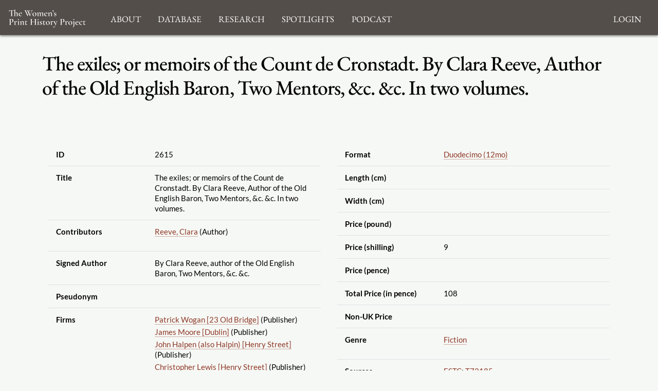

--- FILE ---
content_type: text/html; charset=UTF-8
request_url: https://womensprinthistoryproject.com/title/2615
body_size: 6786
content:
<!DOCTYPE html>
<html lang="en">
<head>
    <meta charset="UTF-8"/>
    <meta http-equiv="X-UA-Compatible" content="IE=edge">
    <meta name="viewport" content="width=device-width, initial-scale=1">
    <meta name="google" content="notranslate"/>
    <title>WPHP</title>
    <link rel="icon" href="/images/favicon.ico" sizes="any"/>
    <link rel="icon" href="/images/favicon.svg" type="image/svg+xml"/>

    <link rel="stylesheet" href="/node_modules/@fortawesome/fontawesome-free/css/all.css">
    <link rel="stylesheet" href="/node_modules/bootstrap/dist/css/bootstrap.min.css" />
    <link rel="stylesheet" href="/node_modules/bootstrap-icons/font/bootstrap-icons.css" />
    <link rel="stylesheet" href="/node_modules/select2/dist/css/select2.min.css" />
    <link rel="stylesheet" href="/node_modules/select2-bootstrap-5-theme/dist/select2-bootstrap-5-theme.min.css" />

    <link rel="stylesheet" href="/css/base.css" media="all"/>
    <link rel="stylesheet" href="/css/print.css" media="print"/>

    <script src="/node_modules/jquery/dist/jquery.min.js"></script>
    <script src="/node_modules/select2/dist/js/select2.full.min.js"></script>
    <script src="/bundles/tetranzselect2entity/js/select2entity.js"></script>
    <script src="/node_modules/symfony-collection/jquery.collection.js"></script>
    <script src="/node_modules/bootstrap/dist/js/bootstrap.bundle.min.js"></script>
    <script src="/js/form.js"></script>
        <link href='/title/2615.rdf' type='application/rdf+xml' rel='alternate'/>
    <link href='/title/2615/nines.rdf' type='application/rdf+xml' rel='alternate'/>
    <link href='/title/2615.jsonld' type='application/ld+json' rel='alternate'/>
    </head>
<body class="title_show">
    <nav class="navbar navbar-default fixed-top">
        <div class="nav-container">
            <div class="nav-brand">
                <a href="/">
                    <img src="/images/logo_white_2.svg" alt="Home page"/>
                </a>
            </div>
            <div class="navbar-header nav-toggle ms-auto">
                <button class="hamburger hamburger--collapse navbar-toggle" type="button"
                        data-bs-toggle="collapse" data-bs-target="#navbar"
                        aria-expanded="false" aria-controls="navbar">
                    <span class="hamburger-box">
                        <span class="hamburger-inner"></span>
                    </span>
                </button>
            </div>
            <div id="navbar" class="collapse navbar-collapse" aria-expanded="false">
                        <ul class="navbar-nav">
            
                            <li class="nav-item dropdown first last">        <a href="#" class="nav-link" role="button" data-bs-toggle="dropdown" id="dropdown-About">About</a>                <ul class="dropdown-menu text-small shadow menu_level_1" aria-labelledby="dropdown-About">
            
                <li class="first">        <a href="/blog/page/1" class="dropdown-item link-dark">About</a>        
    </li>

    
                <li>        <a href="/blog/page/12" class="dropdown-item link-dark">Project Methodology</a>        
    </li>

    
                <li>        <a href="/blog/page/5" class="dropdown-item link-dark">Related Projects</a>        
    </li>

    
                <li>        <a href="/blog/page/10" class="dropdown-item link-dark">Team</a>        
    </li>

    
                <li class="last">        <a href="/blog/page/2" class="dropdown-item link-dark">Acknowledgements</a>        
    </li>


    </ul>

    </li>


    </ul>

                        <ul class="nav navbar-nav">
            
                            <li class="nav-item dropdown first last">        <a href="#" class="nav-link" role="button" data-bs-toggle="dropdown" id="browse-dropdown">Database</a>                <ul class="dropdown-menu text-small shadow dropdown-menu-end menu_level_1" aria-labelledby="browse-dropdown">
            
                <li class="first">        <a href="/title/" class="dropdown-item link-dark">Search Titles</a>        
    </li>

    
                <li>        <a href="/person/" class="dropdown-item link-dark">Search Persons</a>        
    </li>

    
                <li>        <a href="/firm/" class="dropdown-item link-dark">Search Firms</a>        
    </li>

    
                <li>        <a href="/format/" class="dropdown-item link-dark">Formats</a>        
    </li>

    
                <li>        <a href="/genre/" class="dropdown-item link-dark">Genres</a>        
    </li>

    
                <li>        <a href="/source/" class="dropdown-item link-dark">Sources</a>        
    </li>

    
                <li>        <a href="/role/" class="dropdown-item link-dark">Contributor Roles</a>        
    </li>

    
                <li class="last">        <a href="/firmrole/" class="dropdown-item link-dark">Firm Roles</a>        
    </li>


    </ul>

    </li>


    </ul>

                        <ul class="nav navbar-nav">
            
                            <li class="nav-item dropdown first last">        <a href="#" class="nav-link" role="button" data-bs-toggle="dropdown" id="research-dropdown">Research</a>                <ul class="dropdown-menu text-small shadow dropdown-menu-end menu_level_1" aria-labelledby="research-dropdown">
            
                <li class="first">        <a href="/blog/post/57" class="dropdown-item link-dark">Aims and Objectives</a>        
    </li>

    
                <li>        <a href="/blog/post/56" class="dropdown-item link-dark">Digital Bibliography as Feminist Practice</a>        
    </li>

    
                <li>        <a href="/blog/post/55" class="dropdown-item link-dark">The WPHP Monthly Mercury Podcast</a>        
    </li>

    
                <li>        <a href="/blog/post/54" class="dropdown-item link-dark">Publications</a>        
    </li>

    
                <li>        <a href="/blog/post/53" class="dropdown-item link-dark">Spotlights</a>        
    </li>

    
                <li role="separator" class="divider">        <span></span>        
    </li>

    
                <li class="last">        <a href="/blog/post_category/5" class="dropdown-item link-dark">All Research</a>        
    </li>


    </ul>

    </li>


    </ul>

                        <ul class="nav navbar-nav">
            
                            <li class="nav-item dropdown first last">        <a href="#" class="nav-link" role="button" data-bs-toggle="dropdown" id="spotlight-dropdown">Spotlights</a>                <ul class="dropdown-menu text-small shadow dropdown-menu-end menu_level_1" aria-labelledby="spotlight-dropdown">
            
                <li class="first">        <a href="/blog/post_category/3" class="dropdown-item link-dark">Spotlights on Titles</a>        
    </li>

    
                <li>        <a href="/blog/post_category/1" class="dropdown-item link-dark">Spotlights on People</a>        
    </li>

    
                <li>        <a href="/blog/post_category/2" class="dropdown-item link-dark">Spotlights on Firms</a>        
    </li>

    
                <li class="last">        <a href="/blog/post_category/10" class="dropdown-item link-dark">Miscellaneous Spotlights</a>        
    </li>


    </ul>

    </li>


    </ul>

                                        <ul class="nav navbar-nav">
            
                            <li class="nav-item dropdown first last">        <a href="#" class="nav-link" role="button" data-bs-toggle="dropdown" id="announcements-dropdown">Podcast</a>                <ul class="dropdown-menu text-small shadow dropdown-menu-end menu_level_1" aria-labelledby="announcements-dropdown">
            
                <li class="first">        <a href="/blog/post/147" class="dropdown-item link-dark">The WPHP Monthly Mercury, Season 5: Episode 5, &quot;Finding, Building, Sustaining, Supporting&quot;</a>        
    </li>

    
                <li>        <a href="/blog/post/145" class="dropdown-item link-dark">The WPHP Monthly Mercury, Season 5: Episode 4, &quot;A Newcastle Novelist&quot;</a>        
    </li>

    
                <li>        <a href="/blog/post/143" class="dropdown-item link-dark">The WPHP Monthly Mercury, Season 5: Episode 3, &quot;Bibliographic Intimacies, feat. Megan Peiser and Emily D. Spunaugle&quot;</a>        
    </li>

    
                <li>        <a href="/blog/post/141" class="dropdown-item link-dark">The WPHP Monthly Mercury, Season 5: Episode 2, &quot;Deal with the Devil&quot;</a>        
    </li>

    
                <li>        <a href="/blog/post/140" class="dropdown-item link-dark">The WPHP Monthly Mercury, Season 5: Episode 1, &quot;Authority Issues&quot;</a>        
    </li>

    
                <li>        <a href="/blog/post/139" class="dropdown-item link-dark">Episode 10.5: Season Two in Review</a>        
    </li>

    
                <li>        <a href="/blog/post/138" class="dropdown-item link-dark">The WPHP Monthly Mercury: Episode 10.5, &quot;Season One in Review&quot;</a>        
    </li>

    
                <li>        <a href="/blog/post/135" class="dropdown-item link-dark">The WPHP Monthly Mercury, Season 4: Episode 3, &quot;Address-ing Firms&quot;</a>        
    </li>

    
                <li>        <a href="/blog/post/132" class="dropdown-item link-dark">The WPHP Monthly Mercury, Season 4: Episode 2, &quot;Ghosts of Print Culture Past&quot;</a>        
    </li>

    
                <li class="last">        <a href="/blog/post/131" class="dropdown-item link-dark">The WPHP Monthly Mercury, Season 4: Episode 1, &quot;&#039;It&#039;s (A)Live!&#039; The WPHP Monthly Mercury at New Romanticisms&quot; | The Bonus Series</a>        
    </li>


    </ul>

    </li>


    </ul>

                        <ul class="nav navbar-nav navbar-right">
            
                <li class="first last">        <a href="/login">Login</a>        
    </li>


    </ul>

            </div>
        </div>
    </nav>
    <main class="container">
        
                    <div class="page-header">
                    <h1>The exiles; or memoirs of the Count de Cronstadt. By Clara Reeve, Author of the Old English Baron, Two Mentors, &amp;c. &amp;c. In two volumes.</h1>

            </div>
        
        
                <div class="container title-grid">
        <div class="title-metadata title-metadata-main">
            



<div class="tbl-container htable">
    <div class="tbl-info tbl-info-header">
        
    </div>
    <div class="tbl-overflow">
        <table class="table">
                                        <tbody>
                                    <tr>
                        <th data-bs-toggle="popover" data-bs-content="Unique ID number for this title">ID</th>
                        <td>2615</td>
                    </tr>
                    <tr>
                        <th data-bs-toggle="popover" data-bs-content="Full title as it appears on the title page">Title</th>
                        <td>The exiles; or memoirs of the Count de Cronstadt. By Clara Reeve, Author of the Old English Baron, Two Mentors, &amp;c. &amp;c. In two volumes.</td>
                    </tr>
                    <tr>
                        <th data-bs-toggle="popover" data-bs-content="All persons who have contributed to the intellectual content of the title and all women involved in the title&#039;s production">Contributors
                        </th>
                        <td>
                                                                                        <ul>
                                                                                                                    <li>
                                            <a href="/person/1239">Reeve, Clara</a> (Author)
                                        </li>
                                                                    </ul>
                                                    </td>
                    </tr>
                        <tr>
                            <th data-bs-toggle="popover"  data-bs-content="Author attribution from the title page or the end of the preface">Signed Author</th>
                            <td>By Clara Reeve, author of the Old English Baron, Two Mentors, &amp;c. &amp;c.</td>
                        </tr>
                         <tr>
                            <th data-bs-toggle="popover"  data-bs-content="A false or invented contributor name">Pseudonym</th>
                            <td></td>
                        </tr>
                        <tr>
                            <th data-bs-toggle="popover"  data-bs-content="Names of all printers, publishers, and booksellers listed in the imprint or colophon">Firms</th>
                            <td>
                                                                    <ul>
                                                                                                                                <li>
                                                <a href="/firm/155">Patrick Wogan [23 Old Bridge]</a> (Publisher)
                                            </li>
                                                                                                                                <li>
                                                <a href="/firm/157">James Moore [Dublin]</a> (Publisher)
                                            </li>
                                                                                                                                <li>
                                                <a href="/firm/158">John Halpen (also Halpin) [Henry Street]</a> (Publisher)
                                            </li>
                                                                                                                                <li>
                                                <a href="/firm/168">Christopher Lewis [Henry Street]</a> (Publisher)
                                            </li>
                                                                                                                                <li>
                                                <a href="/firm/900">Patrick Byrne I [Grafton Street]</a> (Publisher)
                                            </li>
                                                                                                                                <li>
                                                <a href="/firm/3302">Christopher Lewis [Grafton Street]</a> (Publisher)
                                            </li>
                                                                            </ul>
                                                            </td>
                        </tr>
                        <tr>
                            <th data-bs-toggle="popover"  data-bs-content="Indicates whether the title was self-published or published by a publisher">Self-published</th>
                            <td>No</td>
                        </tr>
                        <tr>
                            <th data-bs-toggle="popover"  data-bs-content="Number of volumes that the edition was published in, using arabic numerals">Volumes</th>
                            <td>2</td>
                        </tr>
                        <tr>
                            <th data-bs-toggle="popover"  data-bs-content="Number of pages of each volume">Pagination</th>
                            <td>I xii,263; II 311</td>
                        </tr>
                       <tr>
                            <th data-bs-toggle="popover"  data-bs-content="Date (year) as it appears on the imprint">Date of Publication</th>
                            <td>1789</td>
                        </tr>
                        <tr>
                            <th data-bs-toggle="popover"  data-bs-content="Edition as it appears on the title page">Edition Statement</th>
                            <td></td>
                        </tr>
                        <tr>
                            <th data-bs-toggle="popover"  data-bs-content="Edition number translated into arabic numberals">Edition Number</th>
                            <td></td>
                        </tr>
                        <tr>
                            <th data-bs-toggle="popover"  data-bs-content="Date (year) that the title was first published">Date of First Publication</th>
                            <td>1788</td>
                        </tr>
                        <tr>
                            <th data-bs-toggle="popover"  data-bs-content="Information about printers, publishers, booksellers as shown on the title page">Imprint</th>
                            <td>printed for P. Byrne, P. Wogan, C. Lewis, J. Moore, and J. Halpen</td>
                        </tr>
                        <tr>
                            <th data-bs-toggle="popover"  data-bs-content="Information, usually about the printer, including an address when provided, found at the front or the back of the book">Colophon</th>
                            <td></td>
                        </tr>
                        <tr>
                            <th data-bs-toggle="popover"  data-bs-content="Copyright statement as printed in the book">Copyright Statement</th>
                            <td></td>
                        </tr>
                        <tr>
                            <th data-bs-toggle="popover"  data-bs-content="Location of printing as indicated by the imprint">Location of Printing</th>
                            <td>
                                                                    <a href="/geonames/2964574">
                                        Dublin IE
                                    </a>
                                </td>
                                                    </tr>
                    
                </tbody>
                    </table>
    </div>


    <div class="tbl-info tbl-info-footer">
                
    </div>
</div>
            </div>

        <div class="title-metadata title-metadata-bibliographic">
            



<div class="tbl-container htable">
    <div class="tbl-info tbl-info-header">
        
    </div>
    <div class="tbl-overflow">
        <table class="table">
                                        <tbody>
                                <tr>
                    <th data-bs-toggle="popover"  data-bs-content="The way that sheets have been folded and gathered">Format</th>
                    <td>
                                                    <a href="/format/5">
                                Duodecimo (12mo)
                            </a>
                                            </td>
                </tr>
                <tr>
                    <th data-bs-toggle="popover"  data-bs-content="Length of a page measured in cm">Length (cm)</th>
                    <td></td>
                </tr>
                <tr>
                    <th data-bs-toggle="popover"  data-bs-content="Width of a page measured in cm">Width (cm)</th>
                    <td></td>
                </tr>
                <tr>
                    <th data-bs-toggle="popover"  data-bs-content="Portion of the price of the title in pounds">Price (pound)</th>
                    <td></td>
                </tr>
                <tr>
                    <th data-bs-toggle="popover"  data-bs-content="Portion of the price of the title in shillings">Price (shilling)</th>
                    <td>9</td>
                </tr>
                <tr>
                    <th data-bs-toggle="popover"  data-bs-content="Portion of the price of the title in pence">Price (pence)</th>
                    <td></td>
                </tr>
                <tr>
                    <th data-bs-toggle="popover" data-bs-content="Total price of the title in pence">Total Price (in pence)</th>
                    <td>
                                                    108
                                            </td>
                </tr>
                <tr>
                    <th data-bs-toggle="popover"  data-bs-content="The price of the title outside the UK">Non-UK Price</th>
                    <td>
                                            </td>
                </tr>
                <tr>
                    <th data-bs-toggle="popover"  data-bs-content="Categories that the title falls into">Genre</th>
                    <td>
                                                <ul>
                                                            <li>
                                    <a href='/genre/1'>
                                        Fiction</a>
                                </li>
                                                    </ul>
                        
                    </td>
                </tr>
                <tr>
                    <th data-bs-toggle="popover"  data-bs-content="Sources consulted to populate the title fields">Sources</th>
                    <td>
                                                <ul>
                                                                <li>
        <a href="/source/2">ESTC</a>:
                                                <a href="http://estc.bl.uk/T72185">T72185</a>
                        </li>
                                                                <li>
        <a href="/source/3">The English Novel 1770-1829</a>:
                                                1788: 68
                        </li>
                                                                <li>
        <a href="/source/5">ECCO</a>:
                                                <a href="http://link.galegroup.com/apps/doc/CW00102799105/ECCO?sid=WomenPrintHistProject">CW0102799105</a>
                        </li>
                                                                <li>
        <a href="/source/5">ECCO</a>:
                                                <a href="http://link.galegroup.com/apps/doc/CW00102799393/ECCO?sid=WomenPrintHistProject">CW0102799393</a>
                        </li>
                                                    </ul>
                                            </td>
                </tr>

                <tr>
                    <th data-bs-toggle="popover"  data-bs-content="Call numbers for locations of copies of the title in various libraries">Shelfmarks</th>
                    <td>
                                                    <ul>
                                                                    <li>EM 7468: 4</li>
                                                                    <li> ESTC t072185</li>
                                                            </ul>
                                            </td>
                </tr>
                <tr>
                    <th data-bs-toggle="popover"  data-bs-content="Any other important information">Notes</th>
                    <td>Irish edition</td>
                </tr>
                                <tr>
                    <th data-bs-toggle="popover"  data-bs-content="Indicates that a physical copy of the title has been consulted to verify title information">Hand-Verified</th>
                    <td>No</td>
                </tr>
                <tr>
                    <th data-bs-toggle="popover"  data-bs-content="Indicates that either two sources have been consulted to verify title information or the title has been hand-verified">Verified</th>
                    <td>Yes</td>
                </tr>
                <tr>
                    <th data-bs-toggle="popover"  data-bs-content="Indicates that an attempt has been made to identify two sources to verify the title information but that only one source has been found">Attempted Verification</th>
                    <td>No</td>
                </tr>
                            
                </tbody>
                    </table>
    </div>


    <div class="tbl-info tbl-info-footer">
                
    </div>
</div>
        </div>

        
        
                

<div class="citations_card ">
    <h2>Cite this Page</h2>
    <div class="tab-container citations">
                <ul class="nav nav-pills">
                            <li class="nav-item">
                    <a class="nav-link active" aria-current="page" data-bs-toggle="tab" href="#wphp">
                        WPHP
                    </a>
                </li>
                            <li class="nav-item">
                    <a class="nav-link "  data-bs-toggle="tab" href="#mla">
                        MLA
                    </a>
                </li>
                            <li class="nav-item">
                    <a class="nav-link "  data-bs-toggle="tab" href="#apa">
                        APA
                    </a>
                </li>
                            <li class="nav-item">
                    <a class="nav-link "  data-bs-toggle="tab" href="#chicago">
                        Chicago/Turabian
                    </a>
                </li>
                            <li class="nav-item">
                    <a class="nav-link "  data-bs-toggle="tab" href="#bibtex">
                        BibTex
                    </a>
                </li>
                    </ul>
                <div class="tab-content">
                            <div id="wphp" class="tab-pane fade show active">
                    <div>
                        <p class="citation">
                            
Reeve, Clara.         <em>The exiles; or memoirs of the Count de Cronstadt. By Clara Reeve, Author of the Old English Baron, Two Mentors, &amp;c. &amp;c. In two volumes.</em><i>The Women's Print History Project</i>, 2019,
title ID 2615, <a href='https://womensprinthistoryproject.com/title/2615'>https://womensprinthistoryproject.com/title/2615</a>. Accessed 2026-01-21.                        </p>
                    </div>
                </div>
                            <div id="mla" class="tab-pane fade">
                    <div>
                        <p class="citation">
                            <!--Sets variables to be used in all styles-->

<!--Author(s)-->
    <a href="/person/1239">Reeve, Clara</a>.<!--Title-->
<em><a href="/title/2615">The exiles; or memoirs of the Count de Cronstadt. By Clara Reeve, Author of the Old English Baron, Two Mentors, &amp;c. &amp;c. In two volumes.</a></em><!--Location-->
Dublin:<!--Publisher-->
                    Patrick Wogan [23 Old Bridge],
                        James Moore [Dublin],
                        John Halpen (also Halpin) [Henry Street],
                        Christopher Lewis [Henry Street],
                        Patrick Byrne I [Grafton Street],
                        Christopher Lewis [Grafton Street],
    <!--Publication date-->
1789.                        </p>
                    </div>
                </div>
                            <div id="apa" class="tab-pane fade">
                    <div>
                        <p class="citation">
                            <!--Sets variables to be used in all styles-->

<!--Author(s)-->
            <!--Creates array of name parts in firstName for one author-->
        
        <a href="/person/1239">Reeve
            , C.</a>
    
<!--Publication year-->
(1789).
<!--Title-->
<em><a href="/title/2615">The exiles; or memoirs of the count de cronstadt. by clara reeve, author of the old english baron, two mentors, &amp;c. &amp;c. in two volumes.</a></em><!--Location-->
Dublin: <!--Publisher-->
                    Patrick Wogan [23 Old Bridge]                        James Moore [Dublin]                        John Halpen (also Halpin) [Henry Street]                        Christopher Lewis [Henry Street]                        Patrick Byrne I [Grafton Street]                        Christopher Lewis [Grafton Street]                            </p>
                    </div>
                </div>
                            <div id="chicago" class="tab-pane fade">
                    <div>
                        <p class="citation">
                            <!--Sets variables to be used in all styles-->

<!--Author(s)-->
        <!--Creates array of name parts in firstName for one author-->
        Reeve,
            Clara.    <!--Title-->
<em><a href="/title/2615">The exiles; or memoirs of the Count de Cronstadt. By Clara Reeve, Author of the Old English Baron, Two Mentors, &amp;c. &amp;c. In two volumes.</a></em><!--Location-->
Dublin:<!--Publisher-->
                    Patrick Wogan [23 Old Bridge],
                        James Moore [Dublin],
                        John Halpen (also Halpin) [Henry Street],
                        Christopher Lewis [Henry Street],
                        Patrick Byrne I [Grafton Street],
                        Christopher Lewis [Grafton Street],
    <!--Publication year-->
1789.                        </p>
                    </div>
                </div>
                            <div id="bibtex" class="tab-pane fade">
                    <div>
                        <p class="citation">
                            <pre>
@book{ wphp_2615
  author={Reeve,Clara},
  year={1789},
  title={The exiles; or memoirs of the Count de Cronstadt. By Clara Reeve, Author of the Old English Baron, Two Mentors, &amp;c. &amp;c. In two volumes.},
  publisher={Patrick Wogan [23 Old Bridge] \& James Moore [Dublin] \& John Halpen (also Halpin) [Henry Street] \& Christopher Lewis [Henry Street] \& Patrick Byrne I [Grafton Street] \& Christopher Lewis [Grafton Street]},
  address={Dublin},    }
</pre>                        </p>
                    </div>
                </div>
                    </div>
    </div>
</div>

        <div class="title-comment">
                        

<div class="comment-interface">
    
<details class="accordion">
    <summary><svg xmlns="http://www.w3.org/2000/svg" width="1em" height="1em" fill="currentColor" class="bi bi-chevron-right" viewBox="0 0 16 16">
            <path fill-rule="evenodd" d="M4.646 1.646a.5.5 0 0 1 .708 0l6 6a.5.5 0 0 1 0 .708l-6 6a.5.5 0 0 1-.708-.708L10.293 8 4.646 2.354a.5.5 0 0 1 0-.708z"/>
        </svg>
        <span>Suggestions and Comments for <i>The exiles; or memoirs of the Count de Cronstadt. By Clara Reeve, Author of the Old English Baron, Two Mentors, &amp;c. &amp;c. In two volumes.</i></span>
    </summary>
            <div>
        <form name="comment" method="post" action="/feedback/comment/new" id="form_id_comment">
    <div id="comment"><div class="mb-3 row"><div class="col-sm-12">
                    <script src="https://www.google.com/recaptcha/api.js?hl=en" defer async></script><div class="g-recaptcha" data-theme="light" data-size="normal" data-type="image" data-sitekey="6LcfE-UnAAAAAILsEFigL66jg1XvYrtJL3mWy9qr"></div><noscript><div style="width: 302px; height: 352px;"><div style="width: 302px; height: 352px; position: relative;"><div style="width: 302px; height: 352px; position: absolute;"><iframe src="https://www.google.com/recaptcha/api/fallback?k=6LcfE-UnAAAAAILsEFigL66jg1XvYrtJL3mWy9qr"
                  style="width: 302px; height:352px; border-style: none; overflow: hidden;"
              ></iframe></div><div style="width: 250px; height: 80px; position: absolute; border-style: none; bottom: 21px; left: 25px; margin: 0; padding: 0; right: 25px;"><textarea id="g-recaptcha-response" name="g-recaptcha-response"
                    class="g-recaptcha-response"
                    style="width: 250px; height: 80px; border: 1px solid #c1c1c1; margin: 0; padding: 0; resize: none;"
              ></textarea></div></div></div></noscript>        </div></div><div class="mb-3 row"><label id="comment_fullname_label" class="h6 col-form-label col-sm-2 required" for="comment_fullname">Fullname</label><div class="col-sm-10">
                    <input type="text"     id="comment_fullname" name="comment[fullname]" required="required" class="form-control" tabindex="0" />        </div></div><div class="mb-3 row"><label id="comment_email_label" class="h6 col-form-label col-sm-2 required" for="comment_email">Email</label><div class="col-sm-10">
                    <input type="email"     id="comment_email" name="comment[email]" required="required" class="form-control" tabindex="0" />        </div></div><fieldset class="mb-3">
        <div class="row"><legend class="h6 col-sm-2 col-form-label required" id="comment_followUp_label">Follow Up</legend><div class="col-sm-10"><div id="comment_followUp"><div class="form-check"><input type="radio"     id="comment_followUp_0" name="comment[followUp]" required="required" class="form-check-input" tabindex="0" value="1" />
        <label class="form-check-label required" for="comment_followUp_0">Yes</label></div><div class="form-check"><input type="radio"     id="comment_followUp_1" name="comment[followUp]" required="required" class="form-check-input" tabindex="0" value="0" />
        <label class="form-check-label required" for="comment_followUp_1">No</label></div></div>        </div>
        </div>
    </fieldset><div class="mb-3 row"><label id="comment_content_label" class="h6 col-form-label col-sm-2 required" for="comment_content">Content</label><div class="col-sm-10">
                    <textarea     id="comment_content" name="comment[content]" required="required" class="form-control" tabindex="0"></textarea>        </div></div><input type="hidden"     id="comment__token" name="comment[_token]" tabindex="0" value="eee9ca2a1700ef86d2e7.E3cEa0pU1oafgYrqFhFCadTYGha8HYYt3opOrL7cwYA.RxZlM2c3r-nS4-OmJHQWLLudKWPPeNdehLk33NXl9bQhHz08OACV_q3e-Q" /></div>
    <input type="hidden" name="entity_id" value="2615"/>
    <input type="hidden" name="entity_class" value="App\Entity\Title" />
    <div class="mb-3 row">
        <div class="col-sm-2"></div>
        <div class="col-sm-10">
            <input type="submit" value="Submit" class="btn btn-primary" />
        </div>
    </div>
    </form>
    <div id="select2entity_modal" class="modal" tabindex="-1">
        <div class="modal-dialog modal-xl modal-dialog-scrollable">
            <div class="modal-content"></div>
        </div>
    </div>
</div>
                                </details></div>



        </div>
    </div>
    </main>

    <footer class="footer">
    <div class="container footer_container">
        <div class="footer_logo">
            <img src="/images/logo_white_2.svg"/>
        </div>
        <div class="footer_social">
            <ul class="social-icons-list list-unstyled">
                <li>
                    <a class="social-icon" href="https://www.facebook.com/WomensPrintHistoryProject/" aria-label="Facebook link">
                        <i class="fab fa-facebook-square"></i>
                    </a>
                </li>
                <li>
                    <a class="social-icon" href="https://twitter.com/TheWPHP" aria-label="Twitter link">
                        <i class="fab fa-twitter-square"></i>
                    </a>
                </li>
                <li>
                    <a class="social-icon" href="https://www.instagram.com/womensprinthistoryproject" aria-label="Instagram link">
                        <i class="fab fa-instagram-square"></i>
                    </a>
                </li>
                <li>
                    <a class="social-icon" href="https://podcasts.apple.com/ca/podcast/the-wphp-monthly-mercury/id1518332180"
                       aria-label="Apple Podcasts link">
                        <i class="fas fa-podcast"></i>
                    </a>
                </li>
                <li>
                    <a class="social-icon" href="https://open.spotify.com/show/5bwh8e6OdHFs3GSbGTzb7z?si=sj5KgzzdSmCqD6cCMOjKIg"
                       aria-label="Spotify link">
                        <i class="fab fa-spotify"></i>
                    </a>
                </li>
            </ul>
        </div>
        <div class="footer_menus">
                                                    <ul id="footer_About" class="list-unstyled">
                                                                                    <li>
                        <a href="/blog/page/1">About</a>
                    </li>
                                                                                                    <li>
                        <a href="/blog/page/12">Project Methodology</a>
                    </li>
                                                                                                    <li>
                        <a href="/blog/page/5">Related Projects</a>
                    </li>
                                                                                                    <li>
                        <a href="/blog/page/10">Team</a>
                    </li>
                                                                                                    <li>
                        <a href="/blog/page/2">Acknowledgements</a>
                    </li>
                                                    <li>
                <a href="https://docs.dhil.lib.sfu.ca/privacy.html" target="_blank">Privacy</a>
            </li>
                    </ul>
    
                                                    <ul id="footer_browse" class="list-unstyled">
                                                                                    <li>
                        <a href="/title/">Search Titles</a>
                    </li>
                                                                                                    <li>
                        <a href="/person/">Search Persons</a>
                    </li>
                                                                                                    <li>
                        <a href="/firm/">Search Firms</a>
                    </li>
                                                                                                    <li>
                        <a href="/format/">Formats</a>
                    </li>
                                                                                                    <li>
                        <a href="/genre/">Genres</a>
                    </li>
                                                                                                    <li>
                        <a href="/source/">Sources</a>
                    </li>
                                                                                                    <li>
                        <a href="/role/">Contributor Roles</a>
                    </li>
                                                                                                    <li>
                        <a href="/firmrole/">Firm Roles</a>
                    </li>
                                                </ul>
    
                                                    <ul id="footer_research" class="list-unstyled">
                                                                                    <li>
                        <a href="/blog/post/57">Aims and Objectives</a>
                    </li>
                                                                                                    <li>
                        <a href="/blog/post/56">Digital Bibliography as Feminist Practice</a>
                    </li>
                                                                                                    <li>
                        <a href="/blog/post/55">The WPHP Monthly Mercury Podcast</a>
                    </li>
                                                                                                    <li>
                        <a href="/blog/post/54">Publications</a>
                    </li>
                                                                                                    <li>
                        <a href="/blog/post/53">Spotlights</a>
                    </li>
                                                                                                                                        </ul>
    
                                                    <ul id="footer_spotlight" class="list-unstyled">
                                                                                    <li>
                        <a href="/blog/post_category/3">Spotlights on Titles</a>
                    </li>
                                                                                                    <li>
                        <a href="/blog/post_category/1">Spotlights on People</a>
                    </li>
                                                                                                    <li>
                        <a href="/blog/post_category/2">Spotlights on Firms</a>
                    </li>
                                                                                                    <li>
                        <a href="/blog/post_category/10">Miscellaneous Spotlights</a>
                    </li>
                                                </ul>
    
        </div>
        <div class="footer_sponsor">
            <div class="sshrc">

                <p>The Women’s Print History Project is supported in part by funding from
                    the Social Sciences and Humanities Research Council.</p>
                <img src="/images/sshrc_color.svg" alt="SSHRC"/>
            </div>
            <div class="dhil">
                <a href="https://dhil.lib.sfu.ca" class="img-container">
                    <img src="/images/DHIL.png"
                         alt="Digital Humanities Innovation Lab at SFU">
                </a>
            </div>
        </div>
    </div>
</footer>



            <script src="/js/dist/main.js" type="module"></script>
</body>
</html>


--- FILE ---
content_type: text/html; charset=utf-8
request_url: https://www.google.com/recaptcha/api2/anchor?ar=1&k=6LcfE-UnAAAAAILsEFigL66jg1XvYrtJL3mWy9qr&co=aHR0cHM6Ly93b21lbnNwcmludGhpc3Rvcnlwcm9qZWN0LmNvbTo0NDM.&hl=en&type=image&v=PoyoqOPhxBO7pBk68S4YbpHZ&theme=light&size=normal&anchor-ms=20000&execute-ms=30000&cb=fx1i74ih4gn2
body_size: 49461
content:
<!DOCTYPE HTML><html dir="ltr" lang="en"><head><meta http-equiv="Content-Type" content="text/html; charset=UTF-8">
<meta http-equiv="X-UA-Compatible" content="IE=edge">
<title>reCAPTCHA</title>
<style type="text/css">
/* cyrillic-ext */
@font-face {
  font-family: 'Roboto';
  font-style: normal;
  font-weight: 400;
  font-stretch: 100%;
  src: url(//fonts.gstatic.com/s/roboto/v48/KFO7CnqEu92Fr1ME7kSn66aGLdTylUAMa3GUBHMdazTgWw.woff2) format('woff2');
  unicode-range: U+0460-052F, U+1C80-1C8A, U+20B4, U+2DE0-2DFF, U+A640-A69F, U+FE2E-FE2F;
}
/* cyrillic */
@font-face {
  font-family: 'Roboto';
  font-style: normal;
  font-weight: 400;
  font-stretch: 100%;
  src: url(//fonts.gstatic.com/s/roboto/v48/KFO7CnqEu92Fr1ME7kSn66aGLdTylUAMa3iUBHMdazTgWw.woff2) format('woff2');
  unicode-range: U+0301, U+0400-045F, U+0490-0491, U+04B0-04B1, U+2116;
}
/* greek-ext */
@font-face {
  font-family: 'Roboto';
  font-style: normal;
  font-weight: 400;
  font-stretch: 100%;
  src: url(//fonts.gstatic.com/s/roboto/v48/KFO7CnqEu92Fr1ME7kSn66aGLdTylUAMa3CUBHMdazTgWw.woff2) format('woff2');
  unicode-range: U+1F00-1FFF;
}
/* greek */
@font-face {
  font-family: 'Roboto';
  font-style: normal;
  font-weight: 400;
  font-stretch: 100%;
  src: url(//fonts.gstatic.com/s/roboto/v48/KFO7CnqEu92Fr1ME7kSn66aGLdTylUAMa3-UBHMdazTgWw.woff2) format('woff2');
  unicode-range: U+0370-0377, U+037A-037F, U+0384-038A, U+038C, U+038E-03A1, U+03A3-03FF;
}
/* math */
@font-face {
  font-family: 'Roboto';
  font-style: normal;
  font-weight: 400;
  font-stretch: 100%;
  src: url(//fonts.gstatic.com/s/roboto/v48/KFO7CnqEu92Fr1ME7kSn66aGLdTylUAMawCUBHMdazTgWw.woff2) format('woff2');
  unicode-range: U+0302-0303, U+0305, U+0307-0308, U+0310, U+0312, U+0315, U+031A, U+0326-0327, U+032C, U+032F-0330, U+0332-0333, U+0338, U+033A, U+0346, U+034D, U+0391-03A1, U+03A3-03A9, U+03B1-03C9, U+03D1, U+03D5-03D6, U+03F0-03F1, U+03F4-03F5, U+2016-2017, U+2034-2038, U+203C, U+2040, U+2043, U+2047, U+2050, U+2057, U+205F, U+2070-2071, U+2074-208E, U+2090-209C, U+20D0-20DC, U+20E1, U+20E5-20EF, U+2100-2112, U+2114-2115, U+2117-2121, U+2123-214F, U+2190, U+2192, U+2194-21AE, U+21B0-21E5, U+21F1-21F2, U+21F4-2211, U+2213-2214, U+2216-22FF, U+2308-230B, U+2310, U+2319, U+231C-2321, U+2336-237A, U+237C, U+2395, U+239B-23B7, U+23D0, U+23DC-23E1, U+2474-2475, U+25AF, U+25B3, U+25B7, U+25BD, U+25C1, U+25CA, U+25CC, U+25FB, U+266D-266F, U+27C0-27FF, U+2900-2AFF, U+2B0E-2B11, U+2B30-2B4C, U+2BFE, U+3030, U+FF5B, U+FF5D, U+1D400-1D7FF, U+1EE00-1EEFF;
}
/* symbols */
@font-face {
  font-family: 'Roboto';
  font-style: normal;
  font-weight: 400;
  font-stretch: 100%;
  src: url(//fonts.gstatic.com/s/roboto/v48/KFO7CnqEu92Fr1ME7kSn66aGLdTylUAMaxKUBHMdazTgWw.woff2) format('woff2');
  unicode-range: U+0001-000C, U+000E-001F, U+007F-009F, U+20DD-20E0, U+20E2-20E4, U+2150-218F, U+2190, U+2192, U+2194-2199, U+21AF, U+21E6-21F0, U+21F3, U+2218-2219, U+2299, U+22C4-22C6, U+2300-243F, U+2440-244A, U+2460-24FF, U+25A0-27BF, U+2800-28FF, U+2921-2922, U+2981, U+29BF, U+29EB, U+2B00-2BFF, U+4DC0-4DFF, U+FFF9-FFFB, U+10140-1018E, U+10190-1019C, U+101A0, U+101D0-101FD, U+102E0-102FB, U+10E60-10E7E, U+1D2C0-1D2D3, U+1D2E0-1D37F, U+1F000-1F0FF, U+1F100-1F1AD, U+1F1E6-1F1FF, U+1F30D-1F30F, U+1F315, U+1F31C, U+1F31E, U+1F320-1F32C, U+1F336, U+1F378, U+1F37D, U+1F382, U+1F393-1F39F, U+1F3A7-1F3A8, U+1F3AC-1F3AF, U+1F3C2, U+1F3C4-1F3C6, U+1F3CA-1F3CE, U+1F3D4-1F3E0, U+1F3ED, U+1F3F1-1F3F3, U+1F3F5-1F3F7, U+1F408, U+1F415, U+1F41F, U+1F426, U+1F43F, U+1F441-1F442, U+1F444, U+1F446-1F449, U+1F44C-1F44E, U+1F453, U+1F46A, U+1F47D, U+1F4A3, U+1F4B0, U+1F4B3, U+1F4B9, U+1F4BB, U+1F4BF, U+1F4C8-1F4CB, U+1F4D6, U+1F4DA, U+1F4DF, U+1F4E3-1F4E6, U+1F4EA-1F4ED, U+1F4F7, U+1F4F9-1F4FB, U+1F4FD-1F4FE, U+1F503, U+1F507-1F50B, U+1F50D, U+1F512-1F513, U+1F53E-1F54A, U+1F54F-1F5FA, U+1F610, U+1F650-1F67F, U+1F687, U+1F68D, U+1F691, U+1F694, U+1F698, U+1F6AD, U+1F6B2, U+1F6B9-1F6BA, U+1F6BC, U+1F6C6-1F6CF, U+1F6D3-1F6D7, U+1F6E0-1F6EA, U+1F6F0-1F6F3, U+1F6F7-1F6FC, U+1F700-1F7FF, U+1F800-1F80B, U+1F810-1F847, U+1F850-1F859, U+1F860-1F887, U+1F890-1F8AD, U+1F8B0-1F8BB, U+1F8C0-1F8C1, U+1F900-1F90B, U+1F93B, U+1F946, U+1F984, U+1F996, U+1F9E9, U+1FA00-1FA6F, U+1FA70-1FA7C, U+1FA80-1FA89, U+1FA8F-1FAC6, U+1FACE-1FADC, U+1FADF-1FAE9, U+1FAF0-1FAF8, U+1FB00-1FBFF;
}
/* vietnamese */
@font-face {
  font-family: 'Roboto';
  font-style: normal;
  font-weight: 400;
  font-stretch: 100%;
  src: url(//fonts.gstatic.com/s/roboto/v48/KFO7CnqEu92Fr1ME7kSn66aGLdTylUAMa3OUBHMdazTgWw.woff2) format('woff2');
  unicode-range: U+0102-0103, U+0110-0111, U+0128-0129, U+0168-0169, U+01A0-01A1, U+01AF-01B0, U+0300-0301, U+0303-0304, U+0308-0309, U+0323, U+0329, U+1EA0-1EF9, U+20AB;
}
/* latin-ext */
@font-face {
  font-family: 'Roboto';
  font-style: normal;
  font-weight: 400;
  font-stretch: 100%;
  src: url(//fonts.gstatic.com/s/roboto/v48/KFO7CnqEu92Fr1ME7kSn66aGLdTylUAMa3KUBHMdazTgWw.woff2) format('woff2');
  unicode-range: U+0100-02BA, U+02BD-02C5, U+02C7-02CC, U+02CE-02D7, U+02DD-02FF, U+0304, U+0308, U+0329, U+1D00-1DBF, U+1E00-1E9F, U+1EF2-1EFF, U+2020, U+20A0-20AB, U+20AD-20C0, U+2113, U+2C60-2C7F, U+A720-A7FF;
}
/* latin */
@font-face {
  font-family: 'Roboto';
  font-style: normal;
  font-weight: 400;
  font-stretch: 100%;
  src: url(//fonts.gstatic.com/s/roboto/v48/KFO7CnqEu92Fr1ME7kSn66aGLdTylUAMa3yUBHMdazQ.woff2) format('woff2');
  unicode-range: U+0000-00FF, U+0131, U+0152-0153, U+02BB-02BC, U+02C6, U+02DA, U+02DC, U+0304, U+0308, U+0329, U+2000-206F, U+20AC, U+2122, U+2191, U+2193, U+2212, U+2215, U+FEFF, U+FFFD;
}
/* cyrillic-ext */
@font-face {
  font-family: 'Roboto';
  font-style: normal;
  font-weight: 500;
  font-stretch: 100%;
  src: url(//fonts.gstatic.com/s/roboto/v48/KFO7CnqEu92Fr1ME7kSn66aGLdTylUAMa3GUBHMdazTgWw.woff2) format('woff2');
  unicode-range: U+0460-052F, U+1C80-1C8A, U+20B4, U+2DE0-2DFF, U+A640-A69F, U+FE2E-FE2F;
}
/* cyrillic */
@font-face {
  font-family: 'Roboto';
  font-style: normal;
  font-weight: 500;
  font-stretch: 100%;
  src: url(//fonts.gstatic.com/s/roboto/v48/KFO7CnqEu92Fr1ME7kSn66aGLdTylUAMa3iUBHMdazTgWw.woff2) format('woff2');
  unicode-range: U+0301, U+0400-045F, U+0490-0491, U+04B0-04B1, U+2116;
}
/* greek-ext */
@font-face {
  font-family: 'Roboto';
  font-style: normal;
  font-weight: 500;
  font-stretch: 100%;
  src: url(//fonts.gstatic.com/s/roboto/v48/KFO7CnqEu92Fr1ME7kSn66aGLdTylUAMa3CUBHMdazTgWw.woff2) format('woff2');
  unicode-range: U+1F00-1FFF;
}
/* greek */
@font-face {
  font-family: 'Roboto';
  font-style: normal;
  font-weight: 500;
  font-stretch: 100%;
  src: url(//fonts.gstatic.com/s/roboto/v48/KFO7CnqEu92Fr1ME7kSn66aGLdTylUAMa3-UBHMdazTgWw.woff2) format('woff2');
  unicode-range: U+0370-0377, U+037A-037F, U+0384-038A, U+038C, U+038E-03A1, U+03A3-03FF;
}
/* math */
@font-face {
  font-family: 'Roboto';
  font-style: normal;
  font-weight: 500;
  font-stretch: 100%;
  src: url(//fonts.gstatic.com/s/roboto/v48/KFO7CnqEu92Fr1ME7kSn66aGLdTylUAMawCUBHMdazTgWw.woff2) format('woff2');
  unicode-range: U+0302-0303, U+0305, U+0307-0308, U+0310, U+0312, U+0315, U+031A, U+0326-0327, U+032C, U+032F-0330, U+0332-0333, U+0338, U+033A, U+0346, U+034D, U+0391-03A1, U+03A3-03A9, U+03B1-03C9, U+03D1, U+03D5-03D6, U+03F0-03F1, U+03F4-03F5, U+2016-2017, U+2034-2038, U+203C, U+2040, U+2043, U+2047, U+2050, U+2057, U+205F, U+2070-2071, U+2074-208E, U+2090-209C, U+20D0-20DC, U+20E1, U+20E5-20EF, U+2100-2112, U+2114-2115, U+2117-2121, U+2123-214F, U+2190, U+2192, U+2194-21AE, U+21B0-21E5, U+21F1-21F2, U+21F4-2211, U+2213-2214, U+2216-22FF, U+2308-230B, U+2310, U+2319, U+231C-2321, U+2336-237A, U+237C, U+2395, U+239B-23B7, U+23D0, U+23DC-23E1, U+2474-2475, U+25AF, U+25B3, U+25B7, U+25BD, U+25C1, U+25CA, U+25CC, U+25FB, U+266D-266F, U+27C0-27FF, U+2900-2AFF, U+2B0E-2B11, U+2B30-2B4C, U+2BFE, U+3030, U+FF5B, U+FF5D, U+1D400-1D7FF, U+1EE00-1EEFF;
}
/* symbols */
@font-face {
  font-family: 'Roboto';
  font-style: normal;
  font-weight: 500;
  font-stretch: 100%;
  src: url(//fonts.gstatic.com/s/roboto/v48/KFO7CnqEu92Fr1ME7kSn66aGLdTylUAMaxKUBHMdazTgWw.woff2) format('woff2');
  unicode-range: U+0001-000C, U+000E-001F, U+007F-009F, U+20DD-20E0, U+20E2-20E4, U+2150-218F, U+2190, U+2192, U+2194-2199, U+21AF, U+21E6-21F0, U+21F3, U+2218-2219, U+2299, U+22C4-22C6, U+2300-243F, U+2440-244A, U+2460-24FF, U+25A0-27BF, U+2800-28FF, U+2921-2922, U+2981, U+29BF, U+29EB, U+2B00-2BFF, U+4DC0-4DFF, U+FFF9-FFFB, U+10140-1018E, U+10190-1019C, U+101A0, U+101D0-101FD, U+102E0-102FB, U+10E60-10E7E, U+1D2C0-1D2D3, U+1D2E0-1D37F, U+1F000-1F0FF, U+1F100-1F1AD, U+1F1E6-1F1FF, U+1F30D-1F30F, U+1F315, U+1F31C, U+1F31E, U+1F320-1F32C, U+1F336, U+1F378, U+1F37D, U+1F382, U+1F393-1F39F, U+1F3A7-1F3A8, U+1F3AC-1F3AF, U+1F3C2, U+1F3C4-1F3C6, U+1F3CA-1F3CE, U+1F3D4-1F3E0, U+1F3ED, U+1F3F1-1F3F3, U+1F3F5-1F3F7, U+1F408, U+1F415, U+1F41F, U+1F426, U+1F43F, U+1F441-1F442, U+1F444, U+1F446-1F449, U+1F44C-1F44E, U+1F453, U+1F46A, U+1F47D, U+1F4A3, U+1F4B0, U+1F4B3, U+1F4B9, U+1F4BB, U+1F4BF, U+1F4C8-1F4CB, U+1F4D6, U+1F4DA, U+1F4DF, U+1F4E3-1F4E6, U+1F4EA-1F4ED, U+1F4F7, U+1F4F9-1F4FB, U+1F4FD-1F4FE, U+1F503, U+1F507-1F50B, U+1F50D, U+1F512-1F513, U+1F53E-1F54A, U+1F54F-1F5FA, U+1F610, U+1F650-1F67F, U+1F687, U+1F68D, U+1F691, U+1F694, U+1F698, U+1F6AD, U+1F6B2, U+1F6B9-1F6BA, U+1F6BC, U+1F6C6-1F6CF, U+1F6D3-1F6D7, U+1F6E0-1F6EA, U+1F6F0-1F6F3, U+1F6F7-1F6FC, U+1F700-1F7FF, U+1F800-1F80B, U+1F810-1F847, U+1F850-1F859, U+1F860-1F887, U+1F890-1F8AD, U+1F8B0-1F8BB, U+1F8C0-1F8C1, U+1F900-1F90B, U+1F93B, U+1F946, U+1F984, U+1F996, U+1F9E9, U+1FA00-1FA6F, U+1FA70-1FA7C, U+1FA80-1FA89, U+1FA8F-1FAC6, U+1FACE-1FADC, U+1FADF-1FAE9, U+1FAF0-1FAF8, U+1FB00-1FBFF;
}
/* vietnamese */
@font-face {
  font-family: 'Roboto';
  font-style: normal;
  font-weight: 500;
  font-stretch: 100%;
  src: url(//fonts.gstatic.com/s/roboto/v48/KFO7CnqEu92Fr1ME7kSn66aGLdTylUAMa3OUBHMdazTgWw.woff2) format('woff2');
  unicode-range: U+0102-0103, U+0110-0111, U+0128-0129, U+0168-0169, U+01A0-01A1, U+01AF-01B0, U+0300-0301, U+0303-0304, U+0308-0309, U+0323, U+0329, U+1EA0-1EF9, U+20AB;
}
/* latin-ext */
@font-face {
  font-family: 'Roboto';
  font-style: normal;
  font-weight: 500;
  font-stretch: 100%;
  src: url(//fonts.gstatic.com/s/roboto/v48/KFO7CnqEu92Fr1ME7kSn66aGLdTylUAMa3KUBHMdazTgWw.woff2) format('woff2');
  unicode-range: U+0100-02BA, U+02BD-02C5, U+02C7-02CC, U+02CE-02D7, U+02DD-02FF, U+0304, U+0308, U+0329, U+1D00-1DBF, U+1E00-1E9F, U+1EF2-1EFF, U+2020, U+20A0-20AB, U+20AD-20C0, U+2113, U+2C60-2C7F, U+A720-A7FF;
}
/* latin */
@font-face {
  font-family: 'Roboto';
  font-style: normal;
  font-weight: 500;
  font-stretch: 100%;
  src: url(//fonts.gstatic.com/s/roboto/v48/KFO7CnqEu92Fr1ME7kSn66aGLdTylUAMa3yUBHMdazQ.woff2) format('woff2');
  unicode-range: U+0000-00FF, U+0131, U+0152-0153, U+02BB-02BC, U+02C6, U+02DA, U+02DC, U+0304, U+0308, U+0329, U+2000-206F, U+20AC, U+2122, U+2191, U+2193, U+2212, U+2215, U+FEFF, U+FFFD;
}
/* cyrillic-ext */
@font-face {
  font-family: 'Roboto';
  font-style: normal;
  font-weight: 900;
  font-stretch: 100%;
  src: url(//fonts.gstatic.com/s/roboto/v48/KFO7CnqEu92Fr1ME7kSn66aGLdTylUAMa3GUBHMdazTgWw.woff2) format('woff2');
  unicode-range: U+0460-052F, U+1C80-1C8A, U+20B4, U+2DE0-2DFF, U+A640-A69F, U+FE2E-FE2F;
}
/* cyrillic */
@font-face {
  font-family: 'Roboto';
  font-style: normal;
  font-weight: 900;
  font-stretch: 100%;
  src: url(//fonts.gstatic.com/s/roboto/v48/KFO7CnqEu92Fr1ME7kSn66aGLdTylUAMa3iUBHMdazTgWw.woff2) format('woff2');
  unicode-range: U+0301, U+0400-045F, U+0490-0491, U+04B0-04B1, U+2116;
}
/* greek-ext */
@font-face {
  font-family: 'Roboto';
  font-style: normal;
  font-weight: 900;
  font-stretch: 100%;
  src: url(//fonts.gstatic.com/s/roboto/v48/KFO7CnqEu92Fr1ME7kSn66aGLdTylUAMa3CUBHMdazTgWw.woff2) format('woff2');
  unicode-range: U+1F00-1FFF;
}
/* greek */
@font-face {
  font-family: 'Roboto';
  font-style: normal;
  font-weight: 900;
  font-stretch: 100%;
  src: url(//fonts.gstatic.com/s/roboto/v48/KFO7CnqEu92Fr1ME7kSn66aGLdTylUAMa3-UBHMdazTgWw.woff2) format('woff2');
  unicode-range: U+0370-0377, U+037A-037F, U+0384-038A, U+038C, U+038E-03A1, U+03A3-03FF;
}
/* math */
@font-face {
  font-family: 'Roboto';
  font-style: normal;
  font-weight: 900;
  font-stretch: 100%;
  src: url(//fonts.gstatic.com/s/roboto/v48/KFO7CnqEu92Fr1ME7kSn66aGLdTylUAMawCUBHMdazTgWw.woff2) format('woff2');
  unicode-range: U+0302-0303, U+0305, U+0307-0308, U+0310, U+0312, U+0315, U+031A, U+0326-0327, U+032C, U+032F-0330, U+0332-0333, U+0338, U+033A, U+0346, U+034D, U+0391-03A1, U+03A3-03A9, U+03B1-03C9, U+03D1, U+03D5-03D6, U+03F0-03F1, U+03F4-03F5, U+2016-2017, U+2034-2038, U+203C, U+2040, U+2043, U+2047, U+2050, U+2057, U+205F, U+2070-2071, U+2074-208E, U+2090-209C, U+20D0-20DC, U+20E1, U+20E5-20EF, U+2100-2112, U+2114-2115, U+2117-2121, U+2123-214F, U+2190, U+2192, U+2194-21AE, U+21B0-21E5, U+21F1-21F2, U+21F4-2211, U+2213-2214, U+2216-22FF, U+2308-230B, U+2310, U+2319, U+231C-2321, U+2336-237A, U+237C, U+2395, U+239B-23B7, U+23D0, U+23DC-23E1, U+2474-2475, U+25AF, U+25B3, U+25B7, U+25BD, U+25C1, U+25CA, U+25CC, U+25FB, U+266D-266F, U+27C0-27FF, U+2900-2AFF, U+2B0E-2B11, U+2B30-2B4C, U+2BFE, U+3030, U+FF5B, U+FF5D, U+1D400-1D7FF, U+1EE00-1EEFF;
}
/* symbols */
@font-face {
  font-family: 'Roboto';
  font-style: normal;
  font-weight: 900;
  font-stretch: 100%;
  src: url(//fonts.gstatic.com/s/roboto/v48/KFO7CnqEu92Fr1ME7kSn66aGLdTylUAMaxKUBHMdazTgWw.woff2) format('woff2');
  unicode-range: U+0001-000C, U+000E-001F, U+007F-009F, U+20DD-20E0, U+20E2-20E4, U+2150-218F, U+2190, U+2192, U+2194-2199, U+21AF, U+21E6-21F0, U+21F3, U+2218-2219, U+2299, U+22C4-22C6, U+2300-243F, U+2440-244A, U+2460-24FF, U+25A0-27BF, U+2800-28FF, U+2921-2922, U+2981, U+29BF, U+29EB, U+2B00-2BFF, U+4DC0-4DFF, U+FFF9-FFFB, U+10140-1018E, U+10190-1019C, U+101A0, U+101D0-101FD, U+102E0-102FB, U+10E60-10E7E, U+1D2C0-1D2D3, U+1D2E0-1D37F, U+1F000-1F0FF, U+1F100-1F1AD, U+1F1E6-1F1FF, U+1F30D-1F30F, U+1F315, U+1F31C, U+1F31E, U+1F320-1F32C, U+1F336, U+1F378, U+1F37D, U+1F382, U+1F393-1F39F, U+1F3A7-1F3A8, U+1F3AC-1F3AF, U+1F3C2, U+1F3C4-1F3C6, U+1F3CA-1F3CE, U+1F3D4-1F3E0, U+1F3ED, U+1F3F1-1F3F3, U+1F3F5-1F3F7, U+1F408, U+1F415, U+1F41F, U+1F426, U+1F43F, U+1F441-1F442, U+1F444, U+1F446-1F449, U+1F44C-1F44E, U+1F453, U+1F46A, U+1F47D, U+1F4A3, U+1F4B0, U+1F4B3, U+1F4B9, U+1F4BB, U+1F4BF, U+1F4C8-1F4CB, U+1F4D6, U+1F4DA, U+1F4DF, U+1F4E3-1F4E6, U+1F4EA-1F4ED, U+1F4F7, U+1F4F9-1F4FB, U+1F4FD-1F4FE, U+1F503, U+1F507-1F50B, U+1F50D, U+1F512-1F513, U+1F53E-1F54A, U+1F54F-1F5FA, U+1F610, U+1F650-1F67F, U+1F687, U+1F68D, U+1F691, U+1F694, U+1F698, U+1F6AD, U+1F6B2, U+1F6B9-1F6BA, U+1F6BC, U+1F6C6-1F6CF, U+1F6D3-1F6D7, U+1F6E0-1F6EA, U+1F6F0-1F6F3, U+1F6F7-1F6FC, U+1F700-1F7FF, U+1F800-1F80B, U+1F810-1F847, U+1F850-1F859, U+1F860-1F887, U+1F890-1F8AD, U+1F8B0-1F8BB, U+1F8C0-1F8C1, U+1F900-1F90B, U+1F93B, U+1F946, U+1F984, U+1F996, U+1F9E9, U+1FA00-1FA6F, U+1FA70-1FA7C, U+1FA80-1FA89, U+1FA8F-1FAC6, U+1FACE-1FADC, U+1FADF-1FAE9, U+1FAF0-1FAF8, U+1FB00-1FBFF;
}
/* vietnamese */
@font-face {
  font-family: 'Roboto';
  font-style: normal;
  font-weight: 900;
  font-stretch: 100%;
  src: url(//fonts.gstatic.com/s/roboto/v48/KFO7CnqEu92Fr1ME7kSn66aGLdTylUAMa3OUBHMdazTgWw.woff2) format('woff2');
  unicode-range: U+0102-0103, U+0110-0111, U+0128-0129, U+0168-0169, U+01A0-01A1, U+01AF-01B0, U+0300-0301, U+0303-0304, U+0308-0309, U+0323, U+0329, U+1EA0-1EF9, U+20AB;
}
/* latin-ext */
@font-face {
  font-family: 'Roboto';
  font-style: normal;
  font-weight: 900;
  font-stretch: 100%;
  src: url(//fonts.gstatic.com/s/roboto/v48/KFO7CnqEu92Fr1ME7kSn66aGLdTylUAMa3KUBHMdazTgWw.woff2) format('woff2');
  unicode-range: U+0100-02BA, U+02BD-02C5, U+02C7-02CC, U+02CE-02D7, U+02DD-02FF, U+0304, U+0308, U+0329, U+1D00-1DBF, U+1E00-1E9F, U+1EF2-1EFF, U+2020, U+20A0-20AB, U+20AD-20C0, U+2113, U+2C60-2C7F, U+A720-A7FF;
}
/* latin */
@font-face {
  font-family: 'Roboto';
  font-style: normal;
  font-weight: 900;
  font-stretch: 100%;
  src: url(//fonts.gstatic.com/s/roboto/v48/KFO7CnqEu92Fr1ME7kSn66aGLdTylUAMa3yUBHMdazQ.woff2) format('woff2');
  unicode-range: U+0000-00FF, U+0131, U+0152-0153, U+02BB-02BC, U+02C6, U+02DA, U+02DC, U+0304, U+0308, U+0329, U+2000-206F, U+20AC, U+2122, U+2191, U+2193, U+2212, U+2215, U+FEFF, U+FFFD;
}

</style>
<link rel="stylesheet" type="text/css" href="https://www.gstatic.com/recaptcha/releases/PoyoqOPhxBO7pBk68S4YbpHZ/styles__ltr.css">
<script nonce="GxUlwfaF6534KOqW7leTQQ" type="text/javascript">window['__recaptcha_api'] = 'https://www.google.com/recaptcha/api2/';</script>
<script type="text/javascript" src="https://www.gstatic.com/recaptcha/releases/PoyoqOPhxBO7pBk68S4YbpHZ/recaptcha__en.js" nonce="GxUlwfaF6534KOqW7leTQQ">
      
    </script></head>
<body><div id="rc-anchor-alert" class="rc-anchor-alert"></div>
<input type="hidden" id="recaptcha-token" value="[base64]">
<script type="text/javascript" nonce="GxUlwfaF6534KOqW7leTQQ">
      recaptcha.anchor.Main.init("[\x22ainput\x22,[\x22bgdata\x22,\x22\x22,\[base64]/[base64]/MjU1Ong/[base64]/[base64]/[base64]/[base64]/[base64]/[base64]/[base64]/[base64]/[base64]/[base64]/[base64]/[base64]/[base64]/[base64]/[base64]\\u003d\x22,\[base64]\\u003d\\u003d\x22,\[base64]/DlMKgFnAPw5XCtMOUw5kgXg9dfm/ClTJvw5TCnMKPZ3zClnVyFwrDtWjDqsKdMQlIKVjDp1Bsw7wLwrzCmsONwqTDg2TDrcK6HsOnw7TCsAo/wr/ClF7DuVAcaEnDsQVvwrMWPMONw70gw6VWwqgtw6U4w65GK8KZw7waw6/DkyUzKzjCi8KWe8OoPcOPw4MzJcO7Ry/Cv1U6wp3CjjvDiFZ9wqcJw48VDCc3EwzDiB7DmsOYO8OAQxfDqMKiw5VjDChIw7PCtsKlRSzDqiNgw7rDpMKIwovCgsK7bcKTc39TWQZhwpIcwrJaw7RpwobCp2LDo1nDhzJtw4/DvFE4w4pRbUxTw5nClC7DuMK/Jy5dAljDkWPCkcKqKlrCusO/w4RGHgwfwrwTVcK2HMKVwo1Iw6YRSsO0YcK0wodAwr3CqlnCmsKuwrM6UMK/[base64]/Ct1rCpMKaOVnCtErCthZiwqnDgXLCs8OjwovCnDhfRMKwV8K3w79aYMKsw7MTecKPwo/CsjlhYAYHGEHDjhJ7woQ5XUIeUTMkw50jwqXDtxFcDcOeZCjDnz3CnHrDk8KSYcK1w55BVQ0uwqQbeUMlRsOERXMlwqvDkTBtwoptV8KHCAcwAcOGw4HDksOOwqjDgMONZsOZwroYTcKRw5HDpsOjwq3DpVkBZhrDsEkfwrXCjW3DlyA3wpYfIMO/wrHDs8OQw5fChcO0IWLDjgE/[base64]/Cg0fDgcOWMH/CrcKWBh7Col3CqlN2e8OFwoTCtG7DpUE5F2PDhnnDmcKpwpEdIGsmYsOVbsOSw5LCo8OQNxPDnyzDr8OaAcOowrjDqsK1VUbDtXjDqi98wpLCm8O3I8O8ZnB4QUvCl8KbF8OvAcKyC1nCgcKzL8KgVG/Dlw/DgcOZMsKGw7ldwr3CncOPw4LDgBIJB1bDsnEuwqjCtMKmT8OnwonDrCbCjcKAwqzDrsKoJErCvMOjfRpgw58LW2fDucOUwr7Ds8OvZgcjw5slw4rDoXpTw4Ipd0TCjwJow4HDm0rDlx/[base64]/DtcOSacKUwqJzSxTDv8OUVsKPSMOyW8OVwq/[base64]/DjcOiOcOjw5HDpRfDqQ89esKawp0xw6Z2EMKXwr06TsKtwqzCtFlaPDbDghs5Yl9Nw47CilTCr8K1w4jDm3VQPcKcey3CjljDtznDgRvDgBTDo8KkwqfDuA0kwoo/AMKfwqzDu0bDmsOzVMKGwrjDmRgWQHfDp8O0wp7Dtk0PEFDDjsKgY8KYw5kswpjDqMKPY03Cr0LDvgXDocKYwr/DuUBHbcORPsOEWsKfwqh+wp7CgDbDjcOHw5YoI8KEZMKfR8KRWcO4w4pTw71MwpNefcOCw7rDp8Kpw5lswqrDk8K/w4F9wpQ0wpEMw6DDpQBsw64cw4TDrsKxwr3ClGjCthXDugjCgAbDtsOVw5rDjcKDwogdKyIWXkd2bCnDmBrDn8Kpw53DucK9HMK2wrdIahnCsmRxUHrDlHhwZMOAH8K+Jz3CsnvCrzrCgnjDqwPCuMKVK390w5XDgMOQPG3ChcKKbcO1wr1Twr/DmcOuwpvCpcKUw6vDpcO6MMK6aH/DvMK7RW07w4vDqgrCq8KbKMKWwqt3wo7ChsKMw5YywrbCrkwxMsKDw7o/F3kRS2ENZCwpVMO+w6p3Vj/Dh2/[base64]/[base64]/w47DsQhqwo1uRg3CsGt/alnDp8ONw53DrsKDJg7CpFZbOFzCrmfDhMOWIA7ClWtlwqPCmsKhw4/DriPDv2QAw5zDrMObwpc4w5nCqsO/esOiIMOFw53Ct8OtBDI9LGzCh8KUB8OqwokRA8KrIlHDlsOSGcOyFUnCl0/DhcKAwqPDhVDCjMOzF8Kjw7zDvg9IIRnCjwIQwpbDrMK/bcO5ccK3QMOtw6jDqWXCqsKOwoPCvcOuGnV+wpLCsMOcwqXDjwE+Z8Kzw5/CszMCwofDq8KXwr7Dr8ODwqTCrcOaTcOUw5bCvHfDoDzDhzRUwopYwqrClR0fwpHDicKdw4/CtxVWBTp7BsOVUMK7T8OpRsKQTjlowop2w6NjwpB5NH3DvjodF8KPAMK2w5U/wonDt8KxaFDCiXYjw4A8wrnCmVFiwphgwqpGD0fDkgZJKEAOw7PDmsOPSsKbMFTCqcOCwpl4w5/DssOtB8Kcwph6w5M8O2wywoh8GVHDpxfCsz7DhFDDtT3CmWhAw6HCuhXDpcOfw57CngTCo8O1QhxywqFTw48jwrTDqsOLUyBtwpQswqR+UMKVVcObdsOFdVJjdMKdEynCiMOkBsKrUVt5wr3Dh8Otw6vCosKkWEMhw580GD/DtQDDmcO1EsKowoDDqinCm8OjwrViw5k5wqBVw75uw4LCkE5bw6sVTxwlwoXDpcKOw47Cp8KtwrTDjcKbwpo7T30KY8Kgw509YEFYNhp9alfDjsKNw5YvMMKVwpwWQ8KqABbCoh3DtMKbwovDknA8w4vCpSJ3HMKxw7fDh0wjAsOHUnTCqcKIw6/DlsKnasOce8Oew4fCszHDgh5IAxjDgcKnEMKOwrPCqWnDlMK1w5h9w6bDsWLDv0jCt8O1esKGw64McsKRw5bCiMOrwpFvwpLDhzXCrCpRF2A3HyM/VcOKak3Cki7Ds8KSwqnDgMOyw4Uqw6/CsSx1wqBawrPDu8KvczMXP8K6ZsOwfMORwpnDtcO/w6bCsV/DhBI/MMO2DcK0f8KBFsK1w6/DuXYewpjCh3lrwqFow60Iw7XDqcK/wqLDrwrCs0XDtsOZLCvDsD7Dg8OUD3slw7Ugw7XCoMKOw7p2QRzCocOVRVUmFBwfCcO6w6hOwopSBgh2w5FHwrnClsODw7bDiMO8wpU7c8KNwpQCw6fCosOgwr1ZfcOzGw7DisOiwqF/BsKnw7DCvMOEe8K0w6BWw5IOw69Nwr/CnMKjw45/wpfCk1XDixs8w4jDmmvCjzpZcnnCvnzDq8OUw7fCtnLCoMKcw4/CvnzDv8OnfMO8w47CvcO3NkxEw5PDo8OHcRzCnGZ2w7TDsgMHwrRQDnbDrAF/w7cTJjbDuhfDvTDChndWFAU8GcO5w5NyHsKlHS7Du8OlwozDocKxZsOcY8Khwp/DqSXCh8OgO3FGw4fDmz/DvsK7VsORBsOqw73DtsKgCcKew4/CpcOPV8OUw7nCicKYwqXCvcOVYXFYw67Dn1nDsMO+w5NLYMKVw41KXMO7AMOEPD/CtcO1LsO5ccO3wok0aMKgwqLDtzZWwpMdDB4zKMOtUyrCgGMKBcOpQcOgw7TDgRTCg0zDkXscw7vCljc8woHCkn51JjXDkcO8w4p1w4VLORnCgTFew5HCuiUdEkDChMKbw7TDqGwSTcK1woYSw4/[base64]/CuGxiUcKUbhHCn8OSw7hhwq4iBMO+JyrDlSDCsiEqw58Fw5XDgMKcw5fCuUUfI2lRXcOMR8OXJcOuw5fDmCZLwqfCicOxbTNgUMOWe8Orwr/[base64]/[base64]/DiR9CUsKNw4Upw50iw6wbwqJ6wroCXn1oJV1MKMKvw6LDnsKqdlTCp1DDlcO7w55RwqDCicKuGAzCt34BccOHfsOOAjPDogcqPsOjNxfCvVDDm3cGwppEYVfDtA44w7czTH3Dt2nCtsOKTAnDm2PDv2/Dj8OmMlQtKEETwpFhwrYbwrFjay9Bw4XCpsKywrnDtgMOwrYUw4LDgsO+w4QAw5jCkcOze30NwrpbdRB+wovClWhKTsOgwqbChnhQSGXDq08rw7HDkkB5w5LChsOyXQJaXVTDqhDClxw7Qh1/w65ewrIqCsOFw6TCg8KPZVIMwqN2RhjCtcO6wrE8wo1TwqjCoHrCjMKaHiLCqRUie8OePAjDlSJAOcKZw443KURnA8OSwrpMJMKZJMOjHCdeJ3jCmsOQa8OtcALChsO4AyjCuF/[base64]/CsCZULsOAw5F0w7nDtcKANgrDusKywo5ZVsOBTn7DuBo6wrxQw54bJVoaw7DDsMOtw4oYLFZ9GhnCg8OnMMKXSMOuw41sNSAywosew7LCsnMtw6vDiMKrB8OVE8KmLsKCXnTCh3Bwd2zDocKMwpF2B8Otw4TDrMK/KlnDiibCmMOcUcO+wogPw4PDscOVwoHDksOMWcODw7DCoTMKXsOLwqLCnsOXLUjDjUc+G8ObJ3RJwpTDjMOWbmXDpGssC8O4wrsvOH91JD/Dk8K+w4xqQcOtCljCvTvDs8KYw41ew5IlwpTDu1LDqE4zwprChcKzwrwWIMKne8OQMiDChcKwOGg3wrhtIksYek3Ci8KLwpYmZHFBEMKvw7XCs1DDmsKYwr1/w4pNwrTDocKkO2w4d8OsLBTCjz3DssOzw7JUHmLCvMOZZ2vDoMKzw44Jw69vwqtKCn/DksOrOsOXe8KcfH51wp/DgnhZJzLCn3I5dcK5K0kuwq3Ct8KyEW/[base64]/DlGICWkvCgRbCvsKxw68dd8K2wp1rw4wCwoLCh8OeDlAEwr7DsEBNa8KQBsO/[base64]/DhHcNworCoSbCm1nDvjBMHTF0w7fCiwrCssKia8K4wo1cH8O5O8O5wr/Dg1NJUjcoAMKiwq41wr1yw61lw4LDl0DCmcOKw6U/[base64]/Skw7w7psw4XCnGbCuF/[base64]/DnEbDssOjw5/CosKgw5HCjMOkPFHDgMOhwqbCjmrDosOKWUnDoMO+wqPDng/DiC4hw4oVw5DDrsKVcFx7dmHCm8OcwrrCvMKLU8OjTMO6DsKzP8KnGMOBXR7CoFBoFcO2w5vDmsKSwoXDhmoDb8OOwpzDs8KhGkk4wq/CnsK0MmTDoEVDVXHCsCAGNcOmRw/CqTx3biDCiMKhX27Crm8Jw6x9CsONbcKHw6XDscOLw59FwpjCvQXClcKWwr3CjH4Nw5LCsMKVwpkAw61NHcONw7sGAMObQ0Q/wpHCqcK/w6lhwrRBwrbCuMK4R8OiNMOoO8KsH8Knw5Y8LD3DhGzDt8O7wo0rbMOETsKePiTDq8Ovw406wpHClkfDjl/CpMOGw6FPw6VVSsKKwpLCjcOfXsKKNsOXwpDDuEY7w6hleyRMwr8VwoEJwrgpbgJEwrLCkgARfsKWwqVTw6fDiz/DoUo3TEDDhE/CqsOGw6N3w5DDjkvDqsOhwpHCp8OrahxbwpbChcO3csOXw6fDnEzCoGvCt8OOw5PDvsK7a3/DgGDDhmDDosK/[base64]/[base64]/Di8KEbiXCn8Kbw5JTwqbCsMKbBcOBUEDDvAbDnDjCpnvCnDbDhFpAwp9zwoXDp8OBw6czwqUlYMOJCDZEw67Cr8O0w5rDiGxPw4gpw4PCsMOEw4R/[base64]/[base64]/[base64]/N8OBHsK5LMKAw4tRw4tEFcO8w5oeUDMtQ0VfPsKVPDpIFHd6wo3DkcKlw61Ew5F/wpUtwppxLQh9LyXDi8KGw6g1Q2TCjMKne8K7w7zDv8KrRMKYYEDDnFvCln0twqPCtsOBdCXCpMOzeMOYwq4Jw63DkgMbwrEQAmQMwqzDjmzCssObO8KGw5XDucKQwrzDtz/DocKQC8OAw75sw7bDksKBw5TDh8KOccK7AGxRZMKmIDvDpArDs8KHLsOSwqPDusOBIQ0bwonDkcOtwogvw77CuzvDr8Oyw6nCr8OvwoLCocO7w4A3HRxPPUXDk2czw4wCwrt3KAFxEVLDoMObw7DDvVPCj8OqLS/DixbChcKQB8KJE0DCksODSsKuwqhDIHEhAcKjwp1ew7nCjBUtwr/DqsKRJ8KZwqUjw7IFI8OuWQrCscK+JcK7AAJXworCl8OfIcKXw5gHwr4pdDJ1wrXDvS0gccKcIMKpKU0qw4xKw4bChsOuf8OEwp5YFcOTBMK6WQBFwonCpcKOJsKKS8KRWMOJEsOiaMKTCzMGHMKew6MtwqfCmsOcw4JnITvChsOEw5/Cjg9KSxgUwqLDh2Iiw7/DsV/DnMKHwo8kUhXCkMKDITjDhsOXAU/CjSzCvlxrLMKww47DvcKjwox5KcOgdcKxwoslw57Cq0l+U8Okf8OtEQEbwr/Dh0xMwq0TJsKaDcK0ERLDsmYDO8OywoPCiinCu8KSS8O7d1EIXiEaw40GGgzDqTgQw7bDpT/Cm2lTSDXDmhfCmcOewoJjwobDmsK8DsOgfQ58Q8OFwpIiFm3DtcKzZMK/wofColJpMcOrw5F2QcKuw71cXiV1wpFTw6TDrwxnTMOrw5rDlsObLcKiw5dKwpsuwo9kw79gBxkTwq/ChMOuWzfCrz0oc8OxO8OfMcKew7QjFjLDtcOPw47CnsO/w6fDvxLCozPDoS/DqmnCvDrCpcOMwpfDhXXCn29BQMK5wo3Dpj/[base64]/[base64]/CqsKMRjPDt8OIw7TCusKYSxNwE8KMwqbDqkouchUkwoMcXHbDpHnDnyFFF8K5w445wr3Du2vDrwXDpAvDqXTDjy/DocKRCsKJWy5Dw5cnHGthw6IkwrlSMsKOKS09bVkgGh4hwovCvlTDuT/CmcOhw58gwoQmw7fDnMOdw4ZyFcOFwqLDpMOGLgjCgE7Dg8K5wqIuwoArw4UJJE/Ch0lfw4w+cTXCssOWWMOWV2nCkkYdPcKQwrcDakZZDsKAw7jDnQBswoPClcKXwojDhMOvR1h9ScK5w7/Cp8OhfnnChcOrw6nCmHbClcOZwpfCg8KAwrpjCzbCmsK4UcOrUDvCvsKmwpfCkxIVwpnDk1kgwoHCqRsIwq7ClsKQwoF7w5EgwqjDkcKjRMOiwp3DqAw9w5E2wqlNw6PDtMKvw7U5w6gpJsOWIC/[base64]/aXlVP3vDskMeUT9ZcMOTwrDCqH5maFddSwPDvsK3QsORP8OAKMK/[base64]/ChBtBSXA2WMKFw5PCm8OVDMOUwolJwrYkBlNpwr/Cm3o+w7fCiAxEw7/Cm10Iw6wWw6zClQB4wqYvw5LCkcK/[base64]/DlSc1TMOPVAQXw6PClFrCp8OjOWPCrVtZw4ETwrLDvMOfw4LCtsOiSH/CiUnCocOTw5bCgMOZPcKAw4gpw7bCh8OlNl94YD0LV8KWwqrCgVjCnlvCrRlswoM+wpjCpMONI8KuKznDmW4MSsOHwonCnUJxGGwiwoXDiyB4w51VdmLDpkLCsn8GKMOew4HDmcKsw4k3BVLDj8OPwpvDjsK/[base64]/QMOCPcKTw6jCosOWw70HQ8K9d8KSKzxpGsKEw7HDnXvDkQLClTPChil3OsKPJcOIwoVywo4vwr9yYxfCp8K/KgLDocKBX8K8w61fw6hvIcKuw5rCvMO6w5zDiynDocKQw5TCs8KYa3rCqFocWMOtwonDoMKfwp8kCSc1CwzCrDtOwpHCj2QPw6rCtMKrw57DrMOdw6nDuXrDtsO0w5zDoHXCqXTDisKMSip/wrpuFHfDu8Orw4jCvXHDvHfDgsOgIC5LwowGw7wMHxMzcikUbzsADcKNMcKgAcKHwqDDpDfCvcONwqJYZEIuLX/DiFsaw4/[base64]/CjTrDmCstw6hac1XDiXzDsw5NwrrCn8OpNTd4w4AZMQPCp8O8w6bCpB/DpT/DmzPCtcK3woxPw78Zw7bCoGnCgsKLeMKfw5QxX3dSw48fwqdcf2RbJ8KgwoBewq7Dhj43wrjCjzrCgV7CjENlwq3CisK8w7PCpCc9woQyw7JiScOawq/DlsOPwr/ChsKpdWUkwqzCssKQXRvDjMOHw60Aw6bCtsK0w6sVeHPDicOSNSnCvMOWwpJDdhANw65IOMOhw7vCqsOXDXAtwosTWsOgwr1VLX1Aw6RNeEvDisKBRQjDgnE3Y8O3w6rCqcOlwp3CuMO3w7lQw4jDjsK4wrBpw5DDo8Odwp/CusO2BzsUw5rCqMORwpvDhGY/[base64]/DhHvDv8OcQgLDsy52wrJCw65sw5/DjcK0woxXR8KlZ0rCvgvClUvCgyTDjAAzw4nDu8KgAgAow6ovZMO7wqMQXcOSGFV9SMKtcMObSsKqwpbCgWzCtU9tIsOcADzCrsKowpnDp1RGwrVaHsO+YMOaw7HDmEJTw4HDpENDw67Cs8Kkwq/CuMKjwrXCpUzClxh/w6fCuzfCkcK2P34/w5/DlMKvA1nDqsKMw4dBVFzCuyLDo8KkwqjDiUwSwpfCiA3CvMOgw5MLwpg4w7HDkwsLGMK4w4XDlmYjS8Oga8KsLErDisKxeDnCjsKGwrEmwocKYiLCisO9w7MMScO8wrh/a8OQF8OpEsOzPwZiw449wrF5w4DDhUfDrg3CocONwo7DssK0PMKGwrLCiFPDssKbb8OFCF8tEwkyAcK1woLCrwMBw5rCplnCqQnCmg5QwrfDssK/w7JvNUYlw6XCvGTDuMKODUM2w45kb8KYw7g3wo9Gw5bDkhPDkUxDw50/wpI7w7DDq8OKwoXDiMKGw6sHNsK6w6/CmDvDtcOOTVvCmnLCt8OTIj/ClcKrRmTCjMO/wrE/EQAQwrHCtWYpTsKwUcOUwqDDojvCscKmBMOcw5XChSFBKzHCgD3DhsKNwpJcwobCkMK3wrrDm2HChcKnw7zClEkMwr/Cg1bDlsK3MFQgOQTCjMOJZBHCrcKVwpMQwpHCo2ULw4lrw6vCkQ7DosOOw6LCosOuKMOLGsO0C8OcDsKdw7hXVcKtw4/Dmmt8acOtGcK4TMOLH8OMBQrChMK5w6UqWDvCti7DjcKSw6jClD4+wrhhwp/[base64]/Dhi3CkU7Dt0zDqEwsAFEHNxLCssKjN1Emw6/CqMKQwrh6PsOywohPVgbCiWsJw7fCtMOhw7DCv1csRTvCnn1nwpVcNMKGwr3CrSvDnMO0w4IYwqQ+w4pFw7ckwp/DksO8w4fCoMOufMKsw64Sw5DDvHBdasOhNsOXw4zDm8Kjwp/CgMKQZ8Kbwq/[base64]/[base64]/CqcKKHMOFRk7CrxYzw7RYw4jCkklBw7IVZQXCq8K9wrRqw5XCisOjb3QEwpPCqMKqw41aDsOaw6lcw4LDhMKKwrQAw7REw5LCiMO/cQbDqjTCrsO8a2VTw4JPKGDDocKRHMKpw5Vew7RDw6PDisKDw75iwpLCiMOqw4LCjktDbQXCtcKUwq7Ct29uw4ArwojCmUVJwr7CgFbDqcK1w70kwo/DiMOFwpU3U8OuKcO6wojDg8KTwqVsW2Rrw51Zw6DDtn7CiyINWREiD1/[base64]/CvDXCgcOyfMOhBhPCpMO5O8KXw5RCVHkBMsKFHMOYw7jDpsKmwr1xb8O6XMOsw51mw4/DrMKdGFPDrxNiwohoKih/w7rDs37Cr8OJZ0dpwpcgNVjDncOSwoPChMO7w7TCr8KPwrPCtw46wrzCkE3CuMO1wpAmcVLDu8OYwqTDuMK8wqRfw5TDoxp0CTrDtxTCoQ4FbH3DkhgqwqXCniEkMMOkB3xreMKswofDj8OIw53DgkYTQsK9F8KGIsOaw54pFsKUAcK1wobDt1vCtcO4w5Fcwr/ChREcBFjCjsOUw4NYMn49w7R/w7E7YMK8w7bCu24ww5IWKgzDnsKsw5Buw4bDusK3S8KkYwJdKztSe8O4wqXCh8KQbx9Sw6Eww7bDjMOIw458w67Drn4mwpDCmmbCmm3CvcO/[base64]/DgsKZFMOCw5LDhkXChcOkw43DjSXCkFPCkcOfSsKpw6wXcDhxwqITCys6w5XClMKTw4XDiMK/wp7DjcKdwrp1ecOew6/Ck8Kmw7g3dHDDgGQuVXgdw6Jvw4tPwpHCm27Dl10IOC7DicKdX3vCjHbDtcKREBrCjMKxw6vCoMK/EUdrKXtzIMKOw7oMAj/CnXxJw6zDnUZJw6oZwpTDtsKkF8O5w4rCusKSL3DCosOJB8KUwrdGwpfDgsOOO0XDg0U+wp/Djw4tFMK+R2lHw5LDkcOYw6HDlsOsKHHCvDEHNMOgE8KaaMODwohAHzLDs8O4w4TCvMODwofCi8OSw7ABMcO/[base64]/JR/CpcKdw5TDg8KUw6rDuTHDsUUuw77CmsOJC8OqaA/DtWrDmRLClsKbQRFQTWXCnULCtMKlwoY1ZShvw5rDgDsDM2TCoWPChSMJTx3CqcKqTcOvTxFJwq01G8K1w6cSdWE8ZcOTw43CqcKxBg1Mw4bDtMKuGEgzCsOWJsOTKRXCk0IEwqTDusK/[base64]/[base64]/[base64]/XsKAwprCscKUw4dBw59Lw5EewrlSXsOfwoZSVRfCrFsvw6DCsgzCiMOTwpcoGnXDuSUEwodhwrsdHsOubMOEwo0Lw5h2w59XwoFAUX/DrgDCqQrDjnwtw6nDmcK5HsOYw77Du8K/[base64]/CssOmw53CnngXwrvCj8KsNcKJwpDCrcKpVlDCm0PCqsO+wr/[base64]/[base64]/DvDZUf8KweMK6asK7WMKIWsOPb8Oxw4DCkxLDtUXDpcKmZQDCjWfCv8K4UcKlwp/ClMOyw7Fmw67CgTIVA1LCmMKLwpzDsQzDjsKUwr8/[base64]/[base64]/DvnjDscKCEcO9QlvCscOCL28/Sh7CoALCusOgwrbDqQXDv2w4w4h4XRc/KnxebcOxwoXCphDCtBfDn8O0w4k8wq1fwpEwZcKKScOKw7Z7JRkyYhTDlHUBMMOcwoMAwrfCk8K2CcKVwp3DncKSwqjCnsOGCMK/woZoUcOJwqfCrMOCwpTDlMOBwqhlJ8KcLcOBw5rCksOMw6RjwojCg8OQegl7QSRzw4BKZ0U7w6cfw6gqRS/[base64]/CrEfDkMK7GgPChE/DrcKAEUXCocKpZxzCu8OJREAPwo/DrHTDo8O1d8KdRQjCh8KIw7nDk8KcwoPDo3oic3pEcsKsDU9ywp5tcMOkwoBvJVRPw5jDoz0TPnpZw5DDg8O9OsOMw61Ww7Fdw7McwoTDvV5pPTR/KB92A0/CicOSXSEic1zDmkLDvTfDo8ObEHNPME4GacK7wq/DgVR5Yhkuw6bCocOiIMOVw7YRSsOLNUQfF0/Cv8OkJDXCkBFLYsKKw5vCtcKBPsKBL8ONAh/DjsOXwpfDvBHDrWYnaMKZwrrDlcOzw5BEw4wEw7TCqHfDug51CsKdwo/CsMKIDhYiRsKsw7kOw7fDsl7DvMO6SmhPw580wok/[base64]/bcOQUVbDpcOSwr7CrGBKQsOJOMOHw4dIwrDCrsOlPWIywofDpsO3wootcD7CrsKvw5BLw7bCocOXYMOgDCNbwqLDqsKPw7dAwrfDggjDpRBURcKGw65iF0Q9D8Kue8ORwovDpMOZw6LDp8Kow6lrwofCoMOZI8OGEsOnVwfCtsOBwqtawp0hw48aBy3Cni/CtgpTOcOONS7Dm8KWB8KqWTLCtsKcHsOAAwLCvcORQTnCrwnDoMK/S8KpGwnDlMK+Tn4LNFFcWMKMEQ8Rw4hdUMKkw7xnw7nCm1g9wovCi8OKw7DDqMKFGcKiLzwaFkQuewvDqMO8J2teDMKnVAbCtcKew57DinJXw4/Ct8O1WgEIwrMCEcK4YMK9bg/[base64]/[base64]/DlHXCjMOqwpYrXEXCrMKlVMK0c2Z5w5h8wpLCgsOewo7CsMOsw4RSScOkw6Jhc8OWBlJ/NWnChXfChhDDrsKew6DChcK1wozChytfKsOVaS3DssO4wpsmZG7Dl0fCoFbDoMKpw5LDiMOFw7BnEX/[base64]/[base64]/w4XCqsKBwqxZwobClcKkRcKewq3DuEHCtRQ7NsOsCQbClV/CnR8YbHDDpsKfwooXw5hnW8O2UgrCncOHwpzDhMOcWxvDosO1woUBwolMLQBZFcOxJBdrwpHCksOjYB40YFxAAsORZMOuGALDtRpsU8OnBcK4Tn0xwr/[base64]/[base64]/CocObw4TDm1kZClPDrsKSwotkwo3Ch1/CucKow4/Ds8OYwoUNw5LCscK8ViXDiCZeVz/DpjQFw5RGMEjDsy3CkMOqZSPDosKdwrBEchp/WMKLCcK9wo7DssK/woHDpUMTQxHDk8OiGcOcwoNdQCbCs8KswrTDpzoyWw3Du8OqWcKYw4zCmC9FwrNEwqvClsOUXsK2w6nClljCsR8Pw6PDhxBtwqrDm8KswojCisK6XMOCwpPCilDCtGLCqkdBw67DvFzCosKSFFgDQ8O/[base64]/CrV7CmsKAw53Dr8Kwex3CqCvCo2B2ckzCt3nCuxjCp8K2NhDDocKxw4nDm2Vow6VCw4TCtDjCo8OUNMK5w57Dk8OewoPCiVZpw6TDql57w5bCpcKEwrnDgENtwrbCpnHCocKQAMKkwp3CtmI3wrtTVE/CtcKnwpA7wpdhW2tTwqrDsFt+wphUwoTDtQYHDBgnw5EfwpPDlFNIw7lzw4/DjgvDncKaLcKrw5zDisORVsOOw4M3GMKIwpgawqgUw5XDlMOCGlMqwrXCuMOmwo4Jw7DCjzjDhcOTNBjDgQVBwqbCl8Kew5hYw5sASsKzYVZVAmhTDcKeFMKVwpknVTvCm8OVem3CksOtwo/CscKYwqwHCsKIGcOoXsObUloYwocoHhLClcKcw55Qw74nfxNZwozCpBLDmMKBwp5UwqJvEcObC8Kew4kVw5QMw4DDgzLDv8OJKjxpw47DpB/CqTHCkWXDnQ/DvxnDrcK+wphBSsKQcXJ1eMKrTcKbQSwAHhXCiz7DqcOLwoXCtSxWwpcxSWIew7EWwrVMwqPCu3vCi3lvw5gcYWHCnsKLw6XCs8Omcn4BZMKJNnc7wqFGRMKKRcORLsKowpRRw5rDisOHw7dmw6dTZsKbw4/CtlXDrxBOw5fCrsOKHMKtwoZADlHCjjDDt8K/GsO0KsKbLRvDuWQlE8KEw4nCvsK3wpZlw67DpcKgf8OFYXVBXsO9DSpsbEbCs8KnwoASwqDDviPDjcKicsO3w6wYX8Oow5PCksKqGzDDkhrDsMKMMsOIwpLCtw/CvnE4W8OddMKlw53CumPDqcKFwoLDvcKAwoUFLgDCtMO+RlcuYcKRwokww7dhworDvVkbwpgGwpvDvAwJXCIGJ0PDncOqXcOhJyA3w7k1TcObwq15fcOqwrhtw53Cl3gZY8KbGmlWJ8ODbU/[base64]/CgcKCPQnDqcOZw4vDtsOmZEbCisOAw5EqTW7CoMOvwq1+wpvCjFdSClvDtCvDusO3dRzDmMK6JgJyBsOqcMKBG8Kaw5Y2w5jDg2t/NsKpQMOBGcK6N8OfdwDDt2PChEPDv8K0AMObZMKvwr5BKcKVV8Oyw6spwqgaWFIJecKYVRbCgMOjworDtMKPwr3Co8KwHMOfXMOEccKSCcOAwqoBwoTCkwbCq19bSlnCiMKkWG/DpwQEdX/DlGNYwqlNU8O8YArCv3c5woUXw7HCnwPDqsOJw45Uw4xzw7ZScRTDm8Oowo9jfWB9woTCoxTCpsOnasOFTMOnw43CsBYnHwVHKS/[base64]/DvcKOFCI1w5XCk8KIw4DDlcODwot9wrnCuMO+w4/[base64]/Cqh7CvMORdcKeWzTDncK6w63Di0ldwpvClMOZwofDpcO2ZMKrAXljG8KDw4RtBBDCkQbCjhjDncOLFhkSwpNGZx9lAMKDwqXCs8Kvc0bCvnEIfA9dITrDtg8RFDDCq0/DlEskLEnCmMKBwqrCr8KIw4TCkmdHwrPCrsKSwoNtBcKre8Obw7kfwpInw5DDgsOaw7tBGXs1WsKpfwgpw41twrd4Zjhya0rCtGjCvMKawr1iGDIRwoTDt8Onw4QrwqXChsOCwog/[base64]/CtkbDiMOTcMOvw7rDlQoOS2fDrTpKcGLDpVdww5YgdcOnwo9wbcOawroXwqp6OcOrD8Klw5fDk8Khwq0tGVvDj3fClUY/cV4iw6Y6wpLCsMKXw5gfccO0w6PDqQbCnGzDhXPCpcKbwrkxw4jDoMOJQMORScKow60+wpoNayXDosOdw6LCg8KhHznDrMKmwqnCtzwdw6BGw7MAw7cMFmpCw63DvcKjbXJIw5tdLjpiJMOVdsOEwqgTfnLDosOkY0PCv2gwc8O9IzfCusOjHMKCWQZ/ZmLDvsK/XFh8wqnCniTCnMK6Kx3Dq8OeLU1gw4tRwrMGw7ZOw7tCW8OwDRHDmcK/GMKSLy9nwpbDkU3CvMO+w5VVw7gZfsO9w4how6R2worCpMOowokSM3pVw5nDisK8WMK/ewzCkB9wwqXCn8KEw5gZAC5pw5XDgMOSdBEYwoHCvMKpDcKtw5TDgHdxe17CpcO2cMK0w4bDhxrClsOnwp7CisOMWn5QcsKRw5UXw5nCgcKSwrrDuAbDqsKLw60UWsOyw7BaGsKyw45EN8KhEMKIw4NeK8KtF8OMwpfDpVE/w7RMwq0TwrQPNMOdw5duw7wQwrZMw6bCmMKWwrp+HyzDg8KVwphUTsKsw4tGwoYFw77CpUbCimJww5HDjsOow689w6ocMsKGesKzw6rCkyrCi1zDsV/Dt8K3UsOTZMKcNcKGHsODw593w5fCv8Ouw4bCosOFw5PDksO0TSgFw6Z7NcOSWDXDvsKQa1PDnUAaTcKfO8KGdcK9w4snwp8Nw65CwqdzFl9daBfCvCA1wpHDk8O5dD7Dnl/DlMKewo45wqvCnEvCrMObC8OcYQYjUMKSQ8KRKWLDsWzDqwtCOsKqwqHDkMKkwqvClD/[base64]/Cg8Kow5AYahHDoUVDwpPCjsKQw5zDm8Kqw4TDq8O5w68CwrfCiSrCk8K0YMOCwpwpw7R5w7h2KsOYUVPDlSNowobCgcO5TkHCgztFwpgtOcO3w43Drl3Cq8KkQCXDvsKce1XDhcOjFgnCghvDjWcgYcKuwrIuw4XDvy/[base64]/DsxVjw6XDusONfMK7w7DCqmrDosKsATjCl3rDusOxGcKdR8OvwrPCvMKCMcOBw7TCosKnw7LDmUfDnsOkEW98TFTCl1t4wrlBwqozw4jDoFZTIcKWTMO0EMODwqYqWcOgwpvChcK2LzLCvcKrw4w2JcKCPGJawol6K8ODVRw/[base64]/DtMKJwq9bwoTDlMO/wromEMOFwqJZw7LDtcOeWUzCiQ7DiMOGwotKbFnCvcOpMyvDocOnVcOeaitLK8K4woTDscOsLE/Dt8KFwp86TBjDicOvcXbCgsKvDxbDt8KSwo50w4HClELDji8Fw7UnDMOxwqFAwq1VLMO5ZEsOcW4MYcOCDE4yacOww68mfgbCiWDClwUHURg6w4XCt8Koa8Kxw5NgOcKlwqs\\u003d\x22],null,[\x22conf\x22,null,\x226LcfE-UnAAAAAILsEFigL66jg1XvYrtJL3mWy9qr\x22,0,null,null,null,1,[16,21,125,63,73,95,87,41,43,42,83,102,105,109,121],[1017145,594],0,null,null,null,null,0,null,0,1,700,1,null,1,\[base64]/76lBhmnigkZhAoZnOKMAhnM8xEZ\x22,0,0,null,null,1,null,0,0,null,null,null,0],\x22https://womensprinthistoryproject.com:443\x22,null,[1,1,1],null,null,null,0,3600,[\x22https://www.google.com/intl/en/policies/privacy/\x22,\x22https://www.google.com/intl/en/policies/terms/\x22],\x22YGm3frBf0QhuJJyHdq82iQsMrh6Vg4OWsQjotm8bM0E\\u003d\x22,0,0,null,1,1769071809524,0,0,[221,105],null,[19,77],\x22RC-ViKyomZzB-OOpQ\x22,null,null,null,null,null,\x220dAFcWeA6ILXt1b1Du_pUD4ram27RRYOZmToTYQWd_cZH4-a7GmzRBpmmDlIQfiO-WXYSej7HudiCwr1hBfjrioScrNAaBn5U1hw\x22,1769154609544]");
    </script></body></html>